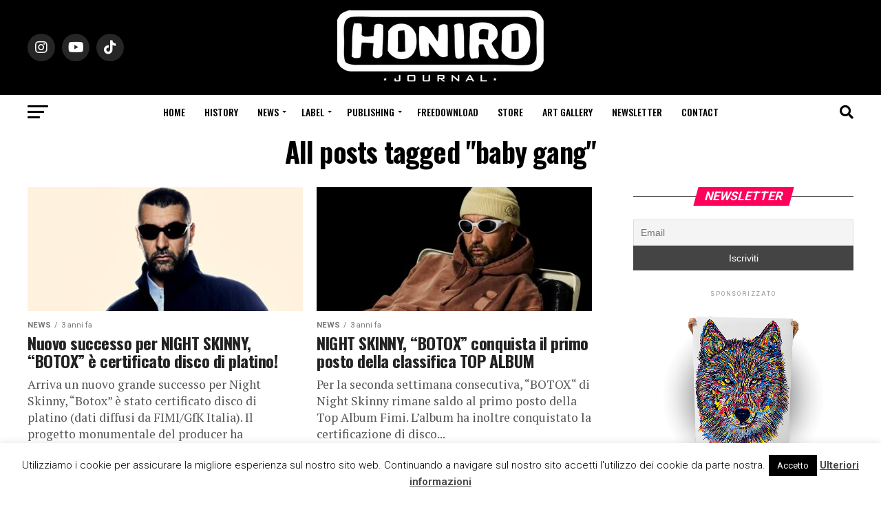

--- FILE ---
content_type: text/plain
request_url: https://www.google-analytics.com/j/collect?v=1&_v=j102&a=272458589&t=pageview&_s=1&dl=https%3A%2F%2Fwww.honiro.it%2Ftag%2Fbaby-gang%2F&ul=en-us%40posix&dt=baby%20gang%20Archivi%20-%20Honiro.it&sr=1280x720&vp=1280x720&_u=IEBAAEABAAAAACAAI~&jid=665632163&gjid=1237495292&cid=1555624170.1766775665&tid=UA-130895371-1&_gid=1659701643.1766775665&_r=1&_slc=1&z=1699107982
body_size: -449
content:
2,cG-K2T72CF8VJ